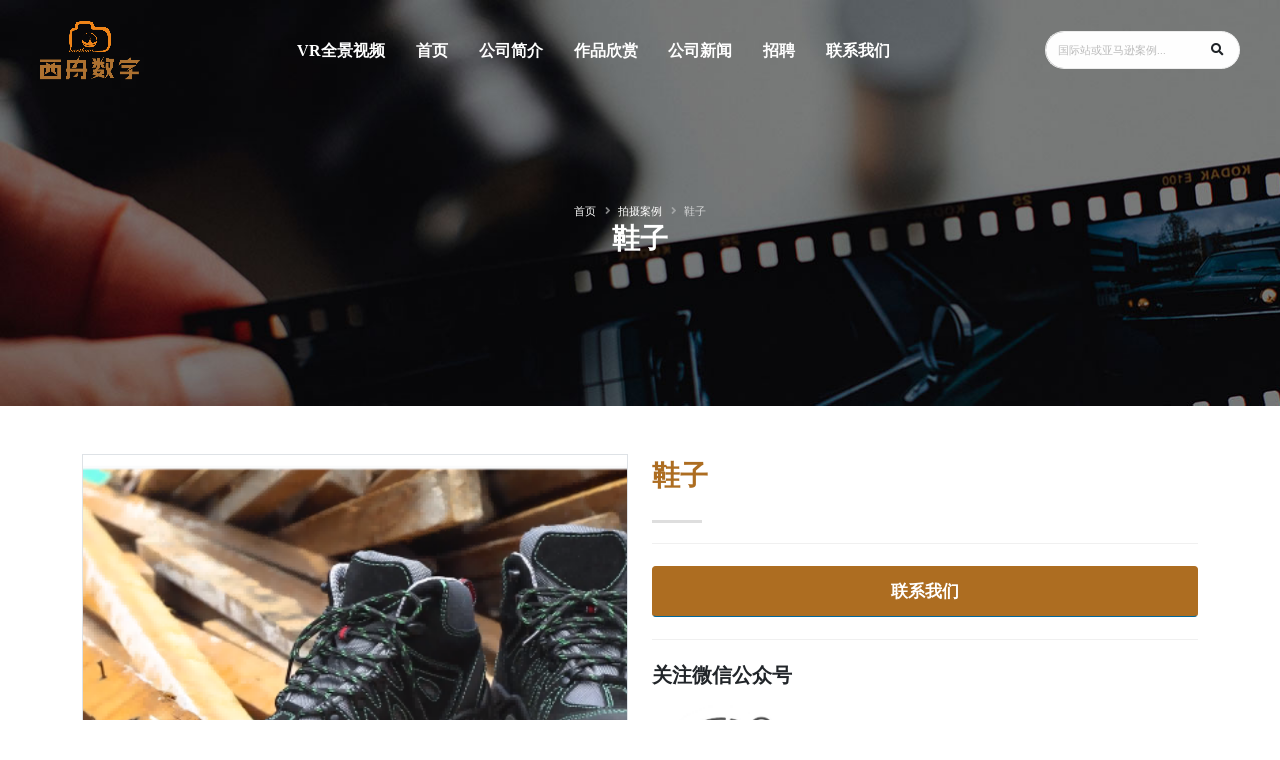

--- FILE ---
content_type: text/html; charset=utf-8
request_url: https://www.xzboat.com/%E7%9F%AD%E8%A7%86%E9%A2%91%E6%A0%B7%E7%89%87-1327.html
body_size: 8152
content:
<!DOCTYPE html>
<html>
<head>

    <!-- Basic -->
    <meta charset="utf-8">
    <meta http-equiv="X-UA-Compatible" content="IE=edge">

    <title>短视频样片 | 西舟数字</title>
    <meta name="keywords" content="短视频样片">
    <meta name="description" content="短视频样片">
    <meta name="author" content="linkec.cn">
    


    <!-- Favicon -->
    <link rel="shortcut icon" href="/static/client/105/pages/xizhou/images/favicon.ico" type="image/x-icon"/>
    <link rel="apple-touch-icon" href="/static/client/105/pages/xizhou/images/apple-touch-icon.png">

    <!-- Mobile Metas -->
    <meta name="viewport" content="width=device-width, initial-scale=1, minimum-scale=1.0, shrink-to-fit=no">

    <!-- Vendor CSS -->
    <link rel="stylesheet" href="/static/client/105/pages/xizhou/vendor/bootstrap/css/bootstrap.min.css">
    <link rel="stylesheet" href="/static/client/105/pages/xizhou/vendor/fontawesome-free/css/all.min.css">
    <link rel="stylesheet" href="/static/client/105/pages/xizhou/vendor/animate/animate.compat.css">
    <link rel="stylesheet" href="/static/client/105/pages/xizhou/vendor/simple-line-icons/css/simple-line-icons.min.css">
    <link rel="stylesheet" href="/static/client/105/pages/xizhou/vendor/owl.carousel/assets/owl.carousel.min.css">
    <link rel="stylesheet" href="/static/client/105/pages/xizhou/vendor/owl.carousel/assets/owl.theme.default.min.css">
    <link rel="stylesheet" href="/static/client/105/pages/xizhou/vendor/magnific-popup/magnific-popup.min.css">

    <!-- Theme CSS -->
    <link rel="stylesheet" href="/static/client/105/pages/xizhou/css/theme.css">
    <link rel="stylesheet" href="/static/client/105/pages/xizhou/css/theme-elements.css">
    <link rel="stylesheet" href="/static/client/105/pages/xizhou/css/theme-blog.css">
    <link rel="stylesheet" href="/static/client/105/pages/xizhou/css/theme-shop.css">

    <!-- Demo CSS -->
    <link rel="stylesheet" href="/static/client/105/pages/xizhou/css/demos/demo-sass.css">

    <!-- Skin CSS -->
    <link id="skinCSS" rel="stylesheet" href="/static/client/105/pages/xizhou/css/skins/skin-sass.css">

    <!-- Theme Custom CSS -->
    <link rel="stylesheet" href="/static/client/105/pages/xizhou/css/custom.css">

    <!-- Head Libs -->
    <script src="/static/client/105/pages/xizhou/vendor/modernizr/modernizr.min.js"></script>

</head>
<body data-plugin-scroll-spy data-plugin-options="{'target': '#header'}">

<div class="body">

    <header id="header" class="header-transparent header-effect-shrink"
        data-plugin-options="{'stickyEnabled': true, 'stickyEffect': 'shrink', 'stickyEnableOnBoxed': true, 'stickyEnableOnMobile': false, 'stickyChangeLogo': false, 'stickyStartAt': 30, 'stickyHeaderContainerHeight': 70}">
    <div class="header-body border-top-0 appear-animation" data-appear-animation="fadeIn"
         data-appear-animation-delay="200">
        <div class="header-container container-fluid px-lg-4">
            <div class="header-row px-lg-3">
                <div class="header-column">
                    <div class="header-row">
                        <div class="header-logo mt-0 mb-0 header-logo-sticky-change"
                             style="width: 100px; height: 58px;">
                            <a href="/">
                                <img class="header-logo-non-sticky  " alt="logo" width="100" height="58"
                                     src="/media/105/logo.png">
                                <img class="header-logo-sticky  d-none d-lg-block" alt="logo" width="100" height="58"
                                     src="/media/105/logo.png">
                            </a>
                        </div>
                    </div>
                </div>
                <div class="header-column justify-content-center">
                    <div class="header-row">
                        <div class="header-nav header-nav-line header-nav-bottom-line justify-content-center">
                            <div class="header-nav-main header-nav-main-square header-nav-main-dropdown-no-borders header-nav-main-effect-2 header-nav-main-sub-effect-1">
                                <nav class="collapse">
                                    <ul class="nav nav-pills" id="mainNav">
                                        
                                            <li class="dropdown">

                                                
                                                    <a class="dropdown-item " href="/vr.html">
                                                        VR全景视频
                                                    </a>
                                                

                                                
                                            </li>
                                        
                                            <li class="dropdown">

                                                
                                                    <a class="dropdown-item " href="/">
                                                        首页
                                                    </a>
                                                

                                                
                                            </li>
                                        
                                            <li class="dropdown">

                                                
                                                    <a class="dropdown-item " href="/about-us.html">
                                                        公司简介
                                                    </a>
                                                

                                                
                                            </li>
                                        
                                            <li class="dropdown">

                                                
                                                    <a class="dropdown-item dropdown-toggle" href="/case.html">
                                                        作品欣赏
                                                    </a>
                                                

                                                
                                                    <ul class="dropdown-menu pt-0 pb-0">
                                                        

                                                            
                                                                <li>
                                                                    <a class="dropdown-item"
                                                                       href="/product-images.html">产品照片</a>
                                                                </li>
                                                            
                                                        

                                                            
                                                                <li class="dropdown-submenu">
                                                                    <a class="dropdown-item pr-5"
                                                                       href="/product-video.html">短视频</a>
                                                                    <ul class="dropdown-menu pt-0 pb-0">
                                                                        
                                                                            <li><a class="dropdown-item"
                                                                                   href="/modeling.html">建模样片</a>
                                                                            </li>
                                                                        
                                                                            <li><a class="dropdown-item"
                                                                                   href="/product-bag.html">箱包类</a>
                                                                            </li>
                                                                        
                                                                            <li><a class="dropdown-item"
                                                                                   href="/product-dengju.html">灯具</a>
                                                                            </li>
                                                                        
                                                                            <li><a class="dropdown-item"
                                                                                   href="/product-fushi.html">服饰</a>
                                                                            </li>
                                                                        
                                                                            <li><a class="dropdown-item"
                                                                                   href="/product-jiaju.html">家居类</a>
                                                                            </li>
                                                                        
                                                                            <li><a class="dropdown-item"
                                                                                   href="/product-SportsEquipment.html">运动器械类</a>
                                                                            </li>
                                                                        
                                                                            <li><a class="dropdown-item"
                                                                                   href="/product-electrical.html">电器/电动工具类</a>
                                                                            </li>
                                                                        
                                                                            <li><a class="dropdown-item"
                                                                                   href="/product-huwaijiaju.html">户外家居类</a>
                                                                            </li>
                                                                        
                                                                            <li><a class="dropdown-item"
                                                                                   href="/product-pet.html">宠物用品类</a>
                                                                            </li>
                                                                        
                                                                            <li><a class="dropdown-item"
                                                                                   href="/product-wujin.html">五金配件类</a>
                                                                            </li>
                                                                        
                                                                    </ul>
                                                                </li>
                                                            
                                                        

                                                            
                                                                <li>
                                                                    <a class="dropdown-item"
                                                                       href="/company-video.html">企业宣传片</a>
                                                                </li>
                                                            
                                                        

                                                            
                                                                <li>
                                                                    <a class="dropdown-item"
                                                                       href="/design.html">平面设计</a>
                                                                </li>
                                                            
                                                        

                                                            
                                                                <li>
                                                                    <a class="dropdown-item"
                                                                       href="/douyin-video.html">抖音案例</a>
                                                                </li>
                                                            
                                                        

                                                            
                                                                <li>
                                                                    <a class="dropdown-item"
                                                                       href="/Product brochure.html">电子产品册</a>
                                                                </li>
                                                            
                                                        

                                                    </ul>
                                                
                                            </li>
                                        
                                            <li class="dropdown">

                                                
                                                    <a class="dropdown-item " href="/news.html">
                                                        公司新闻
                                                    </a>
                                                

                                                
                                            </li>
                                        
                                            <li class="dropdown">

                                                
                                                    <a class="dropdown-item " href="/careers.html">
                                                        招聘
                                                    </a>
                                                

                                                
                                            </li>
                                        
                                            <li class="dropdown">

                                                
                                                    <a class="dropdown-item " href="/contact.html">
                                                        联系我们
                                                    </a>
                                                

                                                
                                            </li>
                                        
                                    </ul>
                                </nav>
                            </div>
                        </div>
                    </div>
                </div>
                <div class="header-column">
                    <div class="header-row justify-content-end">
                        <div class="header-nav-features-dropdown header-nav-features-dropdown-reverse header-nav-features-dropdown-mobile-fixed d-none d-lg-block"
                             id="headerTopSearchDropdown">
                            <form role="search" action="/query/product/" method="get">
                                <div class="simple-search input-group">
                                    <input class="form-control text-1" id="query" name="query"
                                           type="search" value="" placeholder="国际站或亚马逊案例...">
                                    <button class="btn" type="submit" style="background: #fff!important;">
                                        <i class="fas fa-search header-nav-top-icon"></i>
                                    </button>
                                </div>
                            </form>
                        </div>
                        
                        
                        
                        
                        
                        <button class="btn header-btn-collapse-nav" data-bs-toggle="collapse"
                                data-bs-target=".header-nav-main nav">
                            <i class="fas fa-bars"></i>
                        </button>
                    </div>
                </div>
            </div>
        </div>
    </div>
</header>
    
    
    <!-- Breadcrumbs End -->
    
    
    <style>
        #productDescription img {
            max-width: 100%;
        }
    </style>
    <div role="main" class="main">

        <section
                class="mb-0 page-header page-header-modern page-header-background page-header-background-md"
                style="background-image: url(/static/client/105/pages/xizhou/images/product-menu-bg.jpg);">
            <div class="container">
                <div class="row mt-5">
                    <div class="col-md-12 align-self-center p-static order-2 text-center">
                        <h1><strong>鞋子</strong></h1>
                    </div>
                    <div class="col-md-12 align-self-center order-1">
                        <ul class="breadcrumb breadcrumb-light d-block text-center">
                            <li><a href="/">首页</a></li>
                            
                                <li><a href="/case.html">拍摄案例</a></li>
                            
                            <li class="active text-light">鞋子</li>
                        </ul>
                    </div>
                </div>
            </div>
        </section>
        <div class="container container-lg py-5">

            <div class=" shop">

                <div class="row">
                    <div class="col-lg-6">

                        <div class="thumb-gallery-wrapper">
                            <div class="thumb-gallery-detail owl-carousel owl-theme manual nav-inside nav-style-1 nav-dark mb-3">

                                
                                    <div>
                                        <img alt="" class="img-fluid border" src="/media/105/1683789601655.png"
                                             data-zoom-image="鞋子">
                                    </div>
                                

                            </div>
                            
                            
                            
                            
                            
                            
                            
                            
                            
                        </div>

                    </div>

                    <div class="col-lg-6">

                        <div class="summary entry-summary position-relative">

                            <h1 class="mb-0 font-weight-bold text-color-primary text-7">鞋子</h1>


                            <div class="divider divider-small">
                                <hr class="bg-color-grey-scale-4">
                            </div>


                            <p class="text-3-5 mb-3"></p>

                            <ul class="list list-unstyled text-2">

                                
                                    
                                
                                    
                                
                                    
                                
                                    
                                
                                    
                                
                                    
                                

                            </ul>


                            <hr>
                            <a href="/contact.html"
                               class="btn btn-primary btn-px-5 btn-py-2 font-weight-bold text-color-light text-4 w-100">
                                联系我们
                            </a>
                            <hr>
                            <h4>关注微信公众号</h4>
                            <img src="/static/client/105/pages/xizhou/images/qr.jpg" class="img-fluid w-25">
                        </div>

                    </div>
                </div>

                <div class="row">
                    <div class="col">
                        <div id="description"
                             class="tabs tabs-simple tabs-simple-full-width-line tabs-product tabs-dark mb-2">
                            <ul class="nav nav-tabs justify-content-start">
                                <li class="nav-item"><a
                                        class="nav-link active font-weight-bold text-4 text-uppercase py-2 px-3"
                                        href="#productDescription" data-bs-toggle="tab">案例详情</a></li>
                            </ul>
                            <div class="tab-content p-0">
                                <style>
                                    .product-youtube iframe{
                                        width: 100%!important;
                                        height: 500px!important;
                                    }
                                </style>
                                <div class="row">
                                    <div class="col-lg-6 col-12 product-youtube">
                                        <iframe src="//player.bilibili.com/player.html?aid=401124069&bvid=BV1dd4y1f76r&cid=1125804461&page=1" scrolling="no" border="0" frameborder="no" framespacing="0" allowfullscreen="true"> </iframe>
                                    </div>
                                </div>
                                <div class="tab-pane px-0 py-3 active" id="productDescription">
                                    
                                </div>
                            </div>
                        </div>
                    </div>
                </div>


            </div>
        </div>
        <section class="section border-0  bg-primary border-0 m-0 pt-0 pb-0">

            <div id="say-hello" class="container-fluid" data-spy-offset="40">
                <div class="row">
                    <div class="col-lg-6 p-0">
                        <section class="section section-no-border bg-color-primary h-100 m-0">
                            <div class="row justify-content-end m-0">
                                <div class="col-half-section col-half-section-right me-3">

                                    <h2 class="text-color-light text-uppercase font-weight-extra-bold">联系信息</h2>
                                    <form id="contactForm" class="contact-form custom-form-style form-errors-light"
                                          action="/inquiry/add/" method="post" novalidate="novalidate">

                                        <div class="form-content">
                                            <div class="form-control-custom form-control-custom-light">
                                                <input type="text" class="form-control" name="name"
                                                       placeholder="姓名 *" id="name"
                                                       required="">
                                            </div>
                                            <div class="form-control-custom form-control-custom-light">
                                                <input type="text" class="form-control" name="tel"
                                                       placeholder="电话 *" id="tel"
                                                       required="">
                                            </div>
                                            <div class="form-control-custom form-control-custom-light">
                                                <textarea maxlength="5000" rows="10"
                                                          class="form-control" name="message" placeholder="信息 *"
                                                          id="message" required=""></textarea>
                                            </div>
                                            <input type="submit"
                                                   class="btn btn-quaternary text-color-light text-uppercase font-weight-semibold outline-none custom-btn-style-2 custom-border-radius-1"
                                                   value="提交信息">
                                        </div>
                                    </form>

                                </div>
                            </div>
                        </section>
                    </div>
                    <div class="col-lg-6 p-0">
                        <section class="section section-no-border h-100 m-0"
                                 style="background: url(/static/client/105/pages/xizhou/images/index-contact-bg.jpg); background-size: cover;">
                            <div class="row m-0">
                                <div class="col-half-section col-half-section-left ms-3">
                                    <a href="mailto:you@domain.com" class="text-decoration-none">
											<span class="feature-box custom-feature-box align-items-center mb-4">
												<span class="custom-feature-box-icon">
													<i class="icon-envelope icons text-color-light"></i>
												</span>
												<span class="feature-box-info">
													<span class="custom-label font-weight-semibold text-uppercase custom-text-color-1 line-height-5">Email</span>
													<strong class="font-weight-light text-color-light custom-opacity-effect-1">paris@xzboat.com</strong>
												</span>
											</span>
                                    </a>
                                    <a href="tel:0574-2778-2828" class="text-decoration-none">
											<span class="feature-box custom-feature-box align-items-center mb-4">
												<span class="custom-feature-box-icon">
													<i class="icon-phone icons text-color-light"></i>
												</span>
												<span class="feature-box-info">
													<span class="custom-label font-weight-semibold text-uppercase custom-text-color-1 line-height-5">联系电话</span>
													<strong class="font-weight-light text-color-light custom-opacity-effect-1">0574-2778 2828</strong>
												</span>
											</span>
                                    </a>
                                    <a href="tel:18100149990" class="text-decoration-none">
											<span class="feature-box custom-feature-box align-items-center mb-4">
												<span class="custom-feature-box-icon">
													<i class="icon-social-skype icons text-color-light"></i>
												</span>
												<span class="feature-box-info">
													<span class="custom-label font-weight-semibold text-uppercase custom-text-color-1 line-height-5">联系手机(微信同号)</span>
													<strong class="font-weight-light text-color-light custom-opacity-effect-1">18658203535</strong>
												</span>
											</span>
                                    </a>
                                    <span class="feature-box custom-feature-box align-items-center">
											<span class="custom-feature-box-icon">
												<i class="icon-share icons text-color-light"></i>
											</span>
											<a href="/contact.html" class="d-flex text-decoration-none">
												<span class="feature-box-info">
													<span class="custom-label font-weight-semibold text-uppercase custom-text-color-1 line-height-5">关注我们的抖音号</span>
												</span>
											</a>

										</span>
                                    <img src="/static/client/105/pages/xizhou/images/qr.jpg"
                                         class="img-fluid w-25 ms-5 ">
                                </div>
                            </div>
                        </section>
                    </div>
                </div>
            </div>
        </section>

    </div>


    <!--add csrftoken-->
    <input type='hidden' name='csrfmiddlewaretoken' value='GmvBmSANa33mkM5aRqIDHmsoU2wiOMI7zHrb3CXTTAGqjmu4auLY9xkj1WQrupTw' />
    		<!-- Modal，一个模态窗口 -->
		<div class="modal fade " id="myModal" tabindex="-1" role="dialog" aria-labelledby="myModalLabel" aria-hidden="true">
		  <div class="modal-dialog">
		    <div class="modal-content imycart-modal">
		      <div class="modal-header">
		        <h4 class="modal-title" id="myModalLabel">Information</h4>
		      </div>
		      <div id="infoMessage" class="modal-body">
		        	Info
		      </div>
		      <div class="modal-footer">
		        <button type="button" class="btn btn-default" data-dismiss="modal">Close</button>
		      </div>
		    </div>
		  </div>
		</div>
    <footer id="footer" class="border-top-0 m-0 lazyload"
        data-bg-src="img/demos/business-consulting-3/backgrounds/background-4.jpg"
        style="background-size: cover; background-position: center; background-repeat: no-repeat;">
    <div class="container-lg container pt-3">
        <div class="row pt-3 mt-5">
            <div class="col-lg-3 mb-4 mb-lg-0">
                <a href="/" class="text-decoration-none">
                    <img src="/media/105/logo.png" class="img-fluid mb-4" width="115"
                         height="79" alt=""/>
                </a>
                <p class="text-3-5" style="color: #fff!important;">宁波西舟数字科技有限公司是阿里巴巴宁波唯一的拍摄第三方，由原阿里巴巴生态运营总监
                    吴向进创立，是宁波电子商务促进会常务副会长，宁波跨境电子商务协会副秘书长，浙江省省级直播电商孵化基地。
                </p>
            </div>

            <div class="col-lg-3 mb-4 mb-lg-0 pl-75">
                <h4 class="font-weight-bold text-primary text-5">常用链接</h4>
                <ul class="list list-icons list-icons-sm">

                    
                        <li>
                            <i class="fas fa-angle-right text-color-default"></i>
                            <a href="/vr.html" class="link-hover-style-1 ms-1" style="color: #ccc;">VR全景视频</a>
                        </li>
                    
                        <li>
                            <i class="fas fa-angle-right text-color-default"></i>
                            <a href="/" class="link-hover-style-1 ms-1" style="color: #ccc;">首页</a>
                        </li>
                    
                        <li>
                            <i class="fas fa-angle-right text-color-default"></i>
                            <a href="/about-us.html" class="link-hover-style-1 ms-1" style="color: #ccc;">公司简介</a>
                        </li>
                    
                        <li>
                            <i class="fas fa-angle-right text-color-default"></i>
                            <a href="/case.html" class="link-hover-style-1 ms-1" style="color: #ccc;">作品欣赏</a>
                        </li>
                    
                        <li>
                            <i class="fas fa-angle-right text-color-default"></i>
                            <a href="/news.html" class="link-hover-style-1 ms-1" style="color: #ccc;">公司新闻</a>
                        </li>
                    
                        <li>
                            <i class="fas fa-angle-right text-color-default"></i>
                            <a href="/careers.html" class="link-hover-style-1 ms-1" style="color: #ccc;">招聘</a>
                        </li>
                    
                        <li>
                            <i class="fas fa-angle-right text-color-default"></i>
                            <a href="/contact.html" class="link-hover-style-1 ms-1" style="color: #ccc;">联系我们</a>
                        </li>
                    


                </ul>
            </div>
            <div class="col-lg-3 mb-4 mb-lg-0 ">
                <h4 class="font-weight-bold text-5 text-primary">服务内容</h4>
                <div class="row">
                    <div class="col-lg-6">
                        <ul class="list list-icons list-icons-sm">

                            <li>
                                <i class="fas fa-angle-right text-color-default"></i>
                                <a class="link-hover-style-1 ms-1" style="color: #ccc;">产品拍摄</a>
                            </li>

                            <li>
                                <i class="fas fa-angle-right text-color-default"></i>
                                <a class="link-hover-style-1 ms-1" style="color: #ccc;">创意拍摄</a>
                            </li>
                            <li>
                                <i class="fas fa-angle-right text-color-default"></i>
                                <a class="link-hover-style-1 ms-1" style="color: #ccc;">定制拍摄</a>
                            </li>

                            <li>
                                <i class="fas fa-angle-right text-color-default"></i>
                                <a class="link-hover-style-1 ms-1" style="color: #ccc;">广告拍摄</a>
                            </li>
                            <li>
                                <i class="fas fa-angle-right text-color-default"></i>
                                <a class="link-hover-style-1 ms-1" style="color: #ccc;">产品视频</a>
                            </li>

                            <li>
                                <i class="fas fa-angle-right text-color-default"></i>
                                <a class="link-hover-style-1 ms-1" style="color: #ccc;">创意视频</a>
                            </li>

                        </ul>
                    </div>
                    <div class="col-lg-6">
                        <ul class="list list-icons list-icons-sm">

                            <li>
                                <i class="fas fa-angle-right text-color-default"></i>
                                <a class="link-hover-style-1 ms-1" style="color: #ccc;">宣传视频</a>
                            </li>

                            <li>
                                <i class="fas fa-angle-right text-color-default"></i>
                                <a class="link-hover-style-1 ms-1" style="color: #ccc;">企业视频</a>
                            </li>
                            <li>
                                <i class="fas fa-angle-right text-color-default"></i>
                                <a class="link-hover-style-1 ms-1" style="color: #ccc;">旺铺装修</a>
                            </li>

                            <li>
                                <i class="fas fa-angle-right text-color-default"></i>
                                <a class="link-hover-style-1 ms-1" style="color: #ccc;">详情页设计</a>
                            </li>
                            <li>
                                <i class="fas fa-angle-right text-color-default"></i>
                                <a class="link-hover-style-1 ms-1" style="color: #ccc;">3D建模</a>
                            </li>

                            <li>
                                <i class="fas fa-angle-right text-color-default"></i>
                                <a class="link-hover-style-1 ms-1" style="color: #ccc;">无人机拍摄</a>
                            </li>

                        </ul>
                    </div>
                </div>
            </div>
            <div class="col-lg-2 offset-lg-1">
                <ul class="list list-icons list-icons-lg">
                    <li class="d-flex px-0 mb-1">
                        <img width="25" src="/static/client/105/pages/xizhou/img/demos/business-consulting-3/icons/phone.svg"
                             alt="Phone Icon"
                             data-icon
                             data-plugin-options="{'onlySVG': true, 'extraClass': 'svg-fill-color-primary'}"/>
                        <a href="tel:0574-2778 2828" style="color: #ccc;"
                           class="  font-weight-semibold text-3-4 ms-2">0574-2778 2828</a>
                    </li>
                    <li class="d-flex px-0 my-3">
                        <img width="25" src="/static/client/105/pages/xizhou/img/demos/business-consulting-3/icons/email.svg"
                             alt="Email Icon"
                             data-icon
                             data-plugin-options="{'onlySVG': true, 'extraClass': 'svg-fill-color-primary'}"/>
                        <a href="mailto:paris@xzboat.com" style="color: #ccc;"
                           class="  font-weight-semibold text-3-4 ms-2">paris@xzboat.com</a>
                    </li>
                    <li class="d-flex font-weight-semibold text-color-light px-0 mb-1">
                        <img width="25"
                             src="/static/client/105/pages/xizhou/img/demos/business-consulting-3/icons/map-pin.svg"
                             alt="Location"
                             data-icon
                             data-plugin-options="{'onlySVG': true, 'extraClass': 'svg-fill-color-primary me-2'}"/>
                        <div style="color: #ccc;">宁波市海曙区机场路5000号富田小镇11幢3楼西舟数字</div>
                    </li>
                </ul>
                <img src="/static/client/105/pages/xizhou/images/qr.jpg?v=2022" class="img-fluid">
            </div>


        </div>
    </div>
    <div class="footer-copyright container bg-transparent">
        <div class="row pb-3">
            <div class="col-lg-12 text-center m-0">
                <hr class="bg-color-light opacity-1 mt-5 mb-4">
                <p class="text-2" style="color: #fff!important;">© 2021. All Rights Reserved</p>
            </div>
        </div>
    </div>
</footer>



</div>

<!-- Vendor -->
<script src="/static/client/105/pages/xizhou/vendor/jquery/jquery.min.js"></script>
<script src="/static/client/105/pages/xizhou/vendor/jquery.appear/jquery.appear.min.js"></script>
<script src="/static/client/105/pages/xizhou/vendor/jquery.easing/jquery.easing.min.js"></script>
<script src="/static/client/105/pages/xizhou/vendor/jquery.cookie/jquery.cookie.min.js"></script>
<script src="/static/client/105/pages/xizhou/vendor/bootstrap/js/bootstrap.bundle.min.js"></script>
<script src="/static/client/105/pages/xizhou/vendor/jquery.validation/jquery.validate.min.js"></script>
<script src="/static/client/105/pages/xizhou/vendor/jquery.easy-pie-chart/jquery.easypiechart.min.js"></script>
<script src="/static/client/105/pages/xizhou/vendor/jquery.gmap/jquery.gmap.min.js"></script>
<script src="/static/client/105/pages/xizhou/vendor/lazysizes/lazysizes.min.js"></script>
<script src="/static/client/105/pages/xizhou/vendor/isotope/jquery.isotope.min.js"></script>
<script src="/static/client/105/pages/xizhou/vendor/owl.carousel/owl.carousel.min.js"></script>
<script src="/static/client/105/pages/xizhou/vendor/magnific-popup/jquery.magnific-popup.min.js"></script>
<script src="/static/client/105/pages/xizhou/vendor/vide/jquery.vide.min.js"></script>
<script src="/static/client/105/pages/xizhou/vendor/vivus/vivus.min.js"></script>

<!-- Theme Base, Components and Settings -->
<script src="/static/client/105/pages/xizhou/js/theme.js"></script>

<!-- Current Page Vendor and Views -->
<script src="/static/client/105/pages/xizhou/js/views/view.contact.js"></script>

<!-- Theme Custom -->
<script src="/static/client/105/pages/xizhou/js/custom.js"></script>
<script src="/static/client/105/pages/xizhou/js/jquery.json.min.js"></script>
<script src="/static/client/105/pages/xizhou/js/icetus3.js"></script>
<script src="/static/client/105/pages/xizhou/js/datetimeutil.js"></script>








    <script src="/static/client/105/pages/xizhou/js/theme.init.js"></script>
    <script src="/static/client/105/pages/xizhou/js/examples/examples.gallery.js"></script>
    <script>
        $(document).ready(function () {
            $.ajax({
                cache: false,
                type: "GET",
                url: '/category/get-tree/',
                data: null,
                async: false,
                error: function (request) {
                    //alert('Sorry.An error occured.Please try again.');
                },
                success: function (data) {
                    if (data.success == true) {
                        var innerHtml = '<ul class="nav nav-list flex-column mb-4 sort-source">';
                        $.each(data.categorys, function (index, p) {
                            console.log('cat方法一输出 : ' + this.name);
                            innerHtml = innerHtml + deal_category(this, innerHtml);
                        });
                        innerHtml = innerHtml + "</ul>";
                        $("#Categorys").html(innerHtml);
                        console.log('innerHtml:' + innerHtml);
                    }
                }
            });
//        热门产品
            $.ajax({
                cache: false,
                type: "GET",
                url: '/common/get-push-product/?type=hot-product',
                data: null,
                async: false,
                error: function (request) {
                },
                success: function (data) {
                    if (data.success == true) {
                        var innerHtml = "";
                        console.log('product-title===================:' + data.title);
                        $.each(data.products, function (index, p) {
                            console.log('product:' + this);

                            var tmp =
                                '<article class="post post-medium border-0 pb-0 mb-5">' +
                                '<div class="post-image">' +
                                '<a href="' + this.url + '">' +
                                '<img src="' + this.image + '" class="img-fluid img-thumbnail img-thumbnail-no-borders rounded-0" alt="' + this.name + '"> ' +
                                '</a></div>' +
                                '<div class="post-content">' +
                                '<h5 class="font-weight-semibold text-2 line-height-6 mt-1 mb-1 "><a class="text-dark" ' +
                                'href="' + this.url + '">' + this.name + '</a></h5></div></article>';

                            innerHtml = innerHtml + tmp;
                        });
                        console.log('innerHtml:' + innerHtml);
                        $("#hot-product").html(innerHtml);


                    }
                }
            });
        });

        function deal_category(category, html) {

            var tmp = "";
            var url = category.url;
            var arrow_down = '';
            $.each(category.childrens, function (index, p) {
                if (this.childrens) {
                    url = '#0';
                    arrow_down = '<i style="font-size:12px;float:right;padding-top:5px;padding-right:5px;" class="icon-arrow-down icons"></i>';
                }
            });

            tmp = '<li class="nav-item">' + '<a class="nav-link" href =' + url + '>' + category.name + '</a>';
            tmp = tmp + '<ul class="nav nav-list flex-column sort-source nav-list-2">';

            $.each(category.childrens, function (index, p) {
                if (this.childrens) {
                    tmp = tmp + deal_category(this, tmp);
                }
            });
            tmp = tmp + "</ul>" + '</li>';
            html = tmp;
            return html;
        };
    </script>
    <script>
        jQuery(function ($) {
            $(".nav-link").click(function () {
                if ($(this).parent().hasClass("opened")) {
                    $(this).next(".nav-list-2").slideUp();
                    $(this).parent().removeClass("opened");
                } else {
                    $(this).next(".nav-list-2").slideDown();
                    $(this).parent().addClass("opened");
                }
            });
        });
    </script>

</body>
</html>

--- FILE ---
content_type: text/css
request_url: https://www.xzboat.com/static/client/105/pages/xizhou/css/demos/demo-sass.css
body_size: 1375
content:
body {
		min-width: 100%;
		width: 100vw;
}

.custom-secondary-font {
		font-family: 等线, "Microsoft Yahei", 微软雅黑, Arial sans-serif !important;
}

.custom-box-shadow-1 {
		box-shadow: 0 15px 30px -15px rgba(0, 0, 0, 0.15);
}

/* Header */
@media (min-width: 992px) {
		#header .header-nav-main nav > ul:not(:hover) > li > a.active {
				color: #FFF !important;
		}
		#header .header-nav-main nav > ul:not(:hover) > li > a.active:before {
				background: #FFF !important;
		}
		#header .header-nav-main nav > ul > li:hover > a {
				color: #FFF !important;
		}
		#header .header-nav-main nav > ul > li:hover > a:before {
				background: #FFF !important;
		}
		html.sticky-header-active #header .header-nav-main nav > ul:not(:hover) > li > a.active {
				color: #212529 !important;
		}
		html.sticky-header-active #header .header-nav-main nav > ul:not(:hover) > li > a.active:before {
				background: #212529 !important;
		}
		html.sticky-header-active #header .header-nav-main nav > ul > li > a {
				color: #212529 !important;
		}
		html.sticky-header-active #header .header-nav-main nav > ul > li:hover > a {
				color: #212529 !important;
		}
		html.sticky-header-active #header .header-nav-main nav > ul > li:hover > a:before {
				background: #212529 !important;
		}
}

/* Header Social Icons */
html.sticky-header-active #header .header-social-icons > li > a:hover > i {
		color: #FFF !important;
}

html.sticky-header-active #header .header-social-icons > li > a > i {
		color: #212529 !important;
}

/* Animated Circles */
.custom-animated-circles {
		position: absolute;
		left: 0;
		bottom: 0;
		width: 500px;
		height: 500px;
		transform: translate3d(-55%, 25%, 0);
}

.custom-animated-circles .circle {
		position: absolute;
		top: 50%;
		left: 50%;
		width: 50%;
		height: 50%;
		border-radius: 100%;
		border: 1px solid #FFF;
		transform: translate3d(-50%, -50%, 0);
		-webkit-animation-name: customAnimatedCircles;
						animation-name: customAnimatedCircles;
		-webkit-animation-iteration-count: infinite;
						animation-iteration-count: infinite;
		-webkit-animation-fill-mode: both;
						animation-fill-mode: both;
		-webkit-animation-timing-function: linear;
						animation-timing-function: linear;
		-webkit-animation-duration: 2.5s;
						animation-duration: 2.5s;
		-webkit-animation-delay: 500ms;
						animation-delay: 500ms;
}

.custom-animated-circles .circle:nth-child(2) {
		width: 70%;
		height: 70%;
		-webkit-animation-delay: 1000ms;
						animation-delay: 1000ms;
}

.custom-animated-circles .circle:nth-child(3) {
		width: 90%;
		height: 90%;
		-webkit-animation-delay: 1500ms;
						animation-delay: 1500ms;
}

.custom-animated-circles .circle:nth-child(4) {
		width: 110%;
		height: 110%;
		-webkit-animation-delay: 2000ms;
						animation-delay: 2000ms;
}

.custom-animated-circles.custom-animated-circles-pos-2 {
		bottom: auto;
		top: 0;
		transform: translate3d(-55%, -25%, 0);
}

.custom-animated-circles.custom-animated-circles-pos-3 {
		bottom: auto;
		left: auto;
		right: 0;
		transform: translate3d(65%, -50%, 0);
		top: 0;
}

@-webkit-keyframes customAnimatedCircles {
		0% {
				opacity: 0;
				transform: translate3d(-50%, -50%, 0) scale(0.8);
		}
		50% {
				opacity: 0.5;
				transform: translate3d(-50%, -50%, 0);
		}
		100% {
				opacity: 0;
				transform: translate3d(-50%, -50%, 0) scale(1.1);
		}
}

@keyframes customAnimatedCircles {
		0% {
				opacity: 0;
				transform: translate3d(-50%, -50%, 0) scale(0.8);
		}
		50% {
				opacity: 0.5;
				transform: translate3d(-50%, -50%, 0);
		}
		100% {
				opacity: 0;
				transform: translate3d(-50%, -50%, 0) scale(1.1);
		}
}

/* Custom Screens */
.custom-screens-carousel {
		position: relative;
		z-index: 30;
		margin-top: -250px;
}

@media (max-width: 991px) {
		.custom-screens-carousel {
				margin-top: -90px;
		}
}

/* Carousel Ipad */
.carousel-ipad {
		border-radius: 35px;
		border: 1px solid #FFF;
		padding: 50px;
		background: #F9F9F9;
		box-shadow: 0px 5px 50px rgba(0, 0, 0, 0.1);
		position: relative;
}

@media (max-width: 991px) {
		.carousel-ipad {
				padding: 25px;
				border-radius: 17px;
		}
}

.carousel-ipad img {
		border: 1px solid #FFF;
}

.carousel-ipad .carousel-ipad-camera {
		background: #3c3d3d;
		width: 8px;
		height: 8px;
		position: absolute;
		left: 0;
		margin-left: 20px;
		bottom: 50%;
		margin-bottom: -5px;
		border-radius: 100%;
}

.carousel-ipad .carousel-ipad-home {
		background: #F9F9F9;
		box-shadow: inset 0 0 0 1px rgba(0, 0, 0, 0.12);
		border-radius: 28px;
		width: 40px;
		height: 40px;
		position: absolute;
		right: 0;
		margin-right: 5px;
		bottom: 50%;
		margin-bottom: -20px;
}

.carousel-ipad .carousel-ipad-home:after {
		width: 15px;
		height: 15px;
		margin-top: -8px;
		margin-left: -8px;
		border: 1px solid rgba(0, 0, 0, 0.12);
		border-radius: 4px;
		position: absolute;
		display: block;
		content: '';
		top: 50%;
		left: 50%;
}

@media (max-width: 991px) {
		.carousel-ipad .carousel-ipad-camera, .carousel-ipad .carousel-ipad-home {
				display: none;
		}
}

.carousel-ipad.carousel-ipad-sm {
		padding: 40px;
		border-radius: 25px;
}

@media (max-width: 991px) {
		.carousel-ipad.carousel-ipad-sm {
				padding: 20px;
				border-radius: 12px;
		}
}

/* Custom Form Style */
.custom-form-style-1 .form-control {
		padding: 20.8px;
		padding: 1.3rem;
		height: 45px;
}


--- FILE ---
content_type: text/css
request_url: https://www.xzboat.com/static/client/105/pages/xizhou/css/custom.css
body_size: 1032
content:
.index-service-bg {
    background: url(../images/index-service-bg.jpg) !important;
    background-position: center !important;
    background-repeat: no-repeat !important;
    background-attachment: fixed !important;
}

#overview .carousel-ipad.carousel-ipad-sm {
    padding: 15px !important;
}

.divider .divider-small-text {
    background: transparent !important;
    color: #fff !important;
}

.divider .divider-small-text {
    font-size: 36px !important;
}

h1, h2, h3, h4, h5, h6 {
    letter-spacing: 0 !important;
}

.ccc {
    color: #ccc !important;
}

@media (min-width: 992px) {
    .pl-75 {
        padding-left: 75px !important;
    }

    #header .header-nav.header-nav-links:not(.header-nav-light-text) nav > ul > li > a, #header .header-nav.header-nav-line:not(.header-nav-light-text) nav > ul > li > a {
        color: #fff;
    }

    #header .header-nav-main nav > ul > li > a {
        font-size: 16px !important;
        letter-spacing: 0 !important;
    }
}

/*
* Say Hello
*/
.col-half-section.col-half-section-left {
    float: left;
}

.custom-form-style .form-control-custom .form-control {
    background: transparent !important;
    border: none;
    border-bottom: 1px solid rgba(0, 0, 0, 0.3);
    color: #1e1e1e;
    font-size: 12px;
    padding: 6px 0;
    margin-bottom: 15px;
    box-shadow: none;
}

.custom-form-style .form-control-custom .form-control::-webkit-input-placeholder {
    color: #1e1e1e;
    text-transform: uppercase;
    font-weight: 600;
}

.custom-form-style .form-control-custom .form-control::-moz-placeholder {
    color: #1e1e1e;
    text-transform: uppercase;
    font-weight: 600;
}

.custom-form-style .form-control-custom .form-control:-ms-input-placeholder {
    color: #1e1e1e;
    text-transform: uppercase;
    font-weight: 600;
}

.custom-form-style .form-control-custom .form-control:-moz-placeholder {
    color: #1e1e1e;
    text-transform: uppercase;
    font-weight: 600;
}

.custom-form-style .form-control-custom textarea.form-control {
    height: 100px;
    margin-bottom: 15px;
}

.custom-form-style .form-control-custom.form-control-custom-light .form-control {
    color: #FFF;
    border-bottom: 1px solid rgba(255, 255, 255, 0.3);
}

.custom-form-style .form-control-custom.form-control-custom-light .form-control::-webkit-input-placeholder {
    color: #FFF;
}

.custom-form-style .form-control-custom.form-control-custom-light .form-control::-moz-placeholder {
    color: #FFF;
}

.custom-form-style .form-control-custom.form-control-custom-light .form-control:-ms-input-placeholder {
    color: #FFF;
}

.custom-form-style .form-control-custom.form-control-custom-light .form-control:-moz-placeholder {
    color: #FFF;
}

.custom-feature-box .custom-feature-box-icon {
    border-radius: 100%;
    line-height: 0.9;
    padding: 10px;
    transition: ease background 300ms;
}

.custom-feature-box .custom-feature-box-icon i {
    font-size: 1.4em;
    transition: ease color 300ms;
}

.custom-feature-box .feature-box-info {
    padding-left: 25px;
    flex: none;
}

.custom-feature-box .feature-box-info > .custom-label {
    display: block;
    line-height: 1;
    font-size: 0.8em;
    color: #bdbdbd;
    position: relative;
}

.custom-feature-box .feature-box-info > strong {
    font-size: 1.7em;
    line-height: 1;
}

.custom-feature-box .feature-box-info.custom-both-side-border {
    border-right: 1px solid #52504d;
    border-left: 1px solid #52504d;
    line-height: 1;
    padding: 0px 16px;
    margin: 0 13px;
}

@media (max-width: 767px) {
    .custom-feature-box .feature-box-info > strong {
        font-size: 1.4em;
    }

    .index-service-bg {
        background: url(../images/index-service-bg.jpg) !important;
        background-position: center !important;
        background-repeat: no-repeat !important;
        background-attachment: initial !important;
    }

    .custom-feature-box-icon {
        top: -1px;
    }
}


--- FILE ---
content_type: application/x-javascript
request_url: https://www.xzboat.com/static/client/105/pages/xizhou/js/examples/examples.gallery.js
body_size: 685
content:
/*
Name: 			Elements - Image Gallery - Examples
Written by: 	Okler Themes - (http://www.okler.net)
Theme Version:	9.2.0
*/
(function($) {

	'use strict';

	/*
	Thumb Gallery
	*/
	theme.fn.intObs( '.thumb-gallery-wrapper', function(){
		var $thumbGalleryDetail = $(this).find('.thumb-gallery-detail'),
			$thumbGalleryThumbs = $(this).find('.thumb-gallery-thumbs'),
			flag = false,
			duration = 300;

		$thumbGalleryDetail
			.owlCarousel({
				items: 1,
				margin: 10,
				nav: true,
				dots: false,
				loop: false,
				autoHeight: true,
				navText: [],
				rtl: ( $('html').attr('dir') == 'rtl' ) ? true : false
			})
			.on('changed.owl.carousel', function(e) {
				if (!flag) {
					flag = true;
					$thumbGalleryThumbs.trigger('to.owl.carousel', [e.item.index-1, duration, true]);

					$thumbGalleryThumbs.find('.owl-item').removeClass('selected');
					$thumbGalleryThumbs.find('.owl-item').eq( e.item.index ).addClass('selected');
					flag = false;
				}
			});

		
		$thumbGalleryThumbs
			.owlCarousel({
				margin: 15,
				items: $(this).data('thumbs-items') ? $(this).data('thumbs-items') : 4,
				nav: false,
				center: $(this).data('thumbs-center') ? true : false,
				dots: false,
				rtl: ( $('html').attr('dir') == 'rtl' ) ? true : false
			})
			.on('click', '.owl-item', function() {
				$thumbGalleryDetail.trigger('to.owl.carousel', [$(this).index(), duration, true]);
			})
			.on('changed.owl.carousel', function(e) {
				if (!flag) {
					flag = true;
					$thumbGalleryDetail.trigger('to.owl.carousel', [e.item.index, duration, true]);
					flag = false;
				}
			});

		$thumbGalleryThumbs.find('.owl-item').eq(0).addClass('selected');
	}, {});

}).apply(this, [jQuery]);